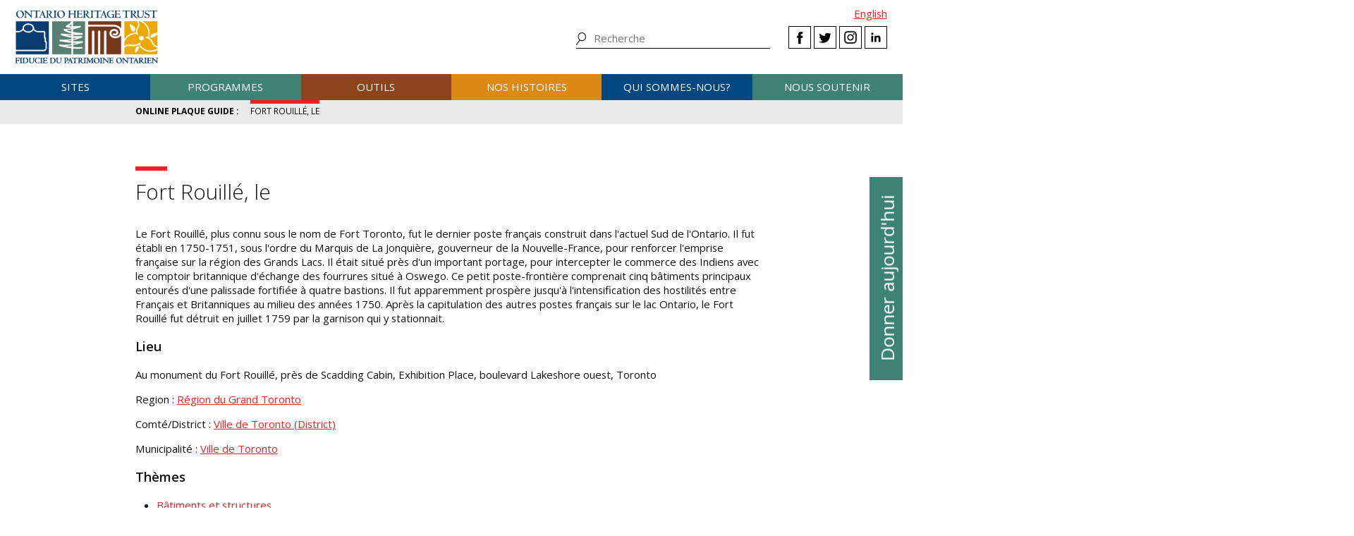

--- FILE ---
content_type: text/html; charset=UTF-8
request_url: https://www.heritagetrust.on.ca/fr/plaques/fort-rouille
body_size: 8828
content:
<!DOCTYPE html>
<html xmlns="http://www.w3.org/1999/xhtml" lang="en-US">
<head>
	<meta http-equiv="content-type" content="text/html; charset=utf-8" />
	<meta http-equiv="X-UA-Compatible" content="IE=edge" />
	
	<meta name="viewport" content="width=device-width, initial-scale=1.0">
	
				<link rel="home" href="https://www.heritagetrust.on.ca/fr/" />

	<!-- include fonts and font icons -->
	<link href="https://fonts.googleapis.com/css?family=Open+Sans+Condensed:300%7COpen+Sans:300,400,400i,600,700" rel="stylesheet">
	<script src="https://use.fontawesome.com/e2a3fb38c3.js"></script>

	<!-- styles included via @import will not be parsed by respond.js -->
	<style media="all" type="text/css">
		@import url('/scripts/jquery.bxslider/jquery.bxslider.css');
		@import url('/scripts/slick/slick.css');
		@import url('/scripts/slick/slick-theme.css');
		@import url('/scripts/pickadate/lib/themes/default.css');
		@import url('/scripts/pickadate/lib/themes/default.date.css');
		@import url('/scripts/pickadate/lib/themes/default.time.css');
		@import url('/scripts/featherlight/featherlight.css');
		@import url('/styles/base.css');
		@import url('/styles/layout.css');
		@import url('/styles/main.css?v=5');
		@import url('/styles/calendar.css');
		@import url('/styles/modifications.css');
		@import url('/styles/pow.css');
		@import url('/styles/myontario.css');
		@import url('/styles/banner.css');
		@import url('/scripts/jquery.autocomplete/jquery.auto-complete.css');
		@import url('/styles/beanstream_cc_form.css');
	</style>

	<style media="print" type="text/css">
		@import url('/styles/print.css');
	</style>

	<!-- this sheet will be parsed by respond.js in ie < 9. Put all responsive rules in it. -->
	<link rel="stylesheet" type="text/css" href="/styles/responsive.css" />

	<!--[if lt IE 9]>
		<script type="text/javascript" src="/scripts/ie/respond.js"></script>
		<script type="text/javascript" src="/scripts/ie/jquery-1.12.4.min.js"></script>
		<script type="text/javascript" src="/scripts/ie/jquery.backgroundSize.js"></script>
		<script type="text/javascript" src="/scripts/pickadate/lib/legacy.js"></script>
		<script type="text/javascript" src="/scripts/ie/ielt9.js"></script>
		<style media="all" type="text/css">
			@import url('/styles/ielt9.css');
		</style>
		<script type="text/javascript">$('main').css('display','block');</script>
	<![endif]-->
	<!--[if lt IE 8]>
		<script src="/scripts/ie/ielt8.js"></script>
		<style media="all" type="text/css">
			@import url('/styles/ielt8.css');
		</style>
	<![endif]-->
	<!--[if gte IE 9]>
		<script src="/scripts/jquery.min.js"></script>
	<![endif]-->
	<!--[if !IE]> -->
		<script src="/scripts/jquery.min.js"></script>
	<!-- <![endif]-->

	<script src="/scripts/jquery.bxslider/jquery.bxslider.min.js"></script>
	<script src="/scripts/slick/slick.min.js"></script>
	<script src="/scripts/jquery.numeric.min.js"></script>
	<script src="/scripts/list.min.js"></script>
	<script src="/scripts/list.pagination.min.js"></script>
	<script src="/scripts/jquery.dotdotdot/src/jquery.dotdotdot.min.js"></script>
	<script src="/scripts/pickadate/lib/picker.js"></script>
	<script src="/scripts/pickadate/lib/picker.date.js"></script>
	<script src="/scripts/pickadate/lib/picker.time.js"></script>
	<script src="/scripts/featherlight/featherlight.js"></script>
	<script src="/scripts/jquery.doubleScroll.js"></script>
	<!--script src="/scripts/lightbox.js"></script-->

    <link rel="stylesheet" type="text/css" href="/scripts/tooltipster/css/tooltipster.bundle.min.css" />
    <link rel="stylesheet" type="text/css" href="/scripts/tooltipster/css/plugins/tooltipster/sideTip/themes/tooltipster-sideTip-light.min.css" />
	<script src="/scripts/tooltipster/js/tooltipster.bundle.min.js"></script>
	<script src="/scripts/parallax.js/parallax.min.js"></script>
	<script src="/scripts/jquery.animateNumber.js"></script>
	<script src="/scripts/multifile/jquery.multifile.js"></script>
	<script src="/scripts/html5form.min.js"></script>

	<script src="/scripts/jquery.autocomplete/jquery.auto-complete.js"></script>
	<script src="/scripts/typeahead.bundle.min.js"></script>

	<script src="/scripts/main.js?v=2"></script>

	<script>
		function oht_translate(text) {
			if (text == 'Close') return "Fermer";
		}
	</script>

			
													  

		<!-- Google Tag Manager -->
		<script>(function(w,d,s,l,i){w[l]=w[l]||[];w[l].push({'gtm.start':
		new Date().getTime(),event:'gtm.js'});var f=d.getElementsByTagName(s)[0],
		j=d.createElement(s),dl=l!='dataLayer'?'&l='+l:'';j.async=true;j.src=
		'https://www.googletagmanager.com/gtm.js?id='+i+dl;f.parentNode.insertBefore(j,f);
		})(window,document,'script','dataLayer','GTM-55MD33S7');</script>
		<!-- End Google Tag Manager -->
											 
						 
								 
		  
	
		
	<style type="text/css">

		
		
		
	</style>


	<!--[if lt IE 9]>
		<script src="/scripts/ie/html5shiv.js"></script>
	<![endif]-->
<title>Fiducie du patrimoine ontarien | Fort Rouillé, le</title><meta name="generator" content="SEOmatic">
<meta name="keywords" content="fiducie du patrimoine ontarien, patrimoine, histoire, histoire ontarien, patrimoine ontarien">
<meta name="description" content="La Fiducie du patrimoine ontarien a pour mandat de conserver, d&#039;interpréter et de partager le patrimoine de l&#039;Ontario aux quatre coins de la province.">
<meta name="referrer" content="no-referrer-when-downgrade">
<meta name="robots" content="all">
<meta content="fr_CA" property="og:locale">
<meta content="en_CA" property="og:locale:alternate">
<meta content="Fiducie du patrimoine ontarien" property="og:site_name">
<meta content="website" property="og:type">
<meta content="https://www.heritagetrust.on.ca/fr/plaques/fort-rouille" property="og:url">
<meta content="Fort Rouillé, le" property="og:title">
<meta content="La Fiducie du patrimoine ontarien a pour mandat de conserver, d&#039;interpréter et de partager le patrimoine de l&#039;Ontario aux quatre coins de la province." property="og:description">
<meta content="https://www.heritagetrust.on.ca/images/content/inline/_1200x630_fit_center-center_82_none/logo.png?mtime=1644435941" property="og:image">
<meta content="1200" property="og:image:width">
<meta content="444" property="og:image:height">
<meta content="Logo de la Fiducie du patrimoine ontarien" property="og:image:alt">
<meta content="https://twitter.com/patrimoineON" property="og:see_also">
<meta name="twitter:card" content="summary_large_image">
<meta name="twitter:site" content="@patrimoineON">
<meta name="twitter:creator" content="@patrimoineON">
<meta name="twitter:title" content="Fort Rouillé, le">
<meta name="twitter:description" content="La Fiducie du patrimoine ontarien a pour mandat de conserver, d&#039;interpréter et de partager le patrimoine de l&#039;Ontario aux quatre coins de la province.">
<meta name="twitter:image" content="https://www.heritagetrust.on.ca/images/content/inline/_1200x630_fit_center-center_82_none/logo.png?mtime=1644435941">
<meta name="twitter:image:width" content="1200">
<meta name="twitter:image:height" content="444">
<meta name="twitter:image:alt" content="Logo de la Fiducie du patrimoine ontarien">
<link href="https://www.heritagetrust.on.ca/fr/plaques/fort-rouille" rel="canonical">
<link href="https://www.heritagetrust.on.ca/fr" rel="home">
<link href="https://www.heritagetrust.on.ca/fr/plaques/fort-rouille" rel="alternate" hreflang="fr-ca">
<link href="https://www.heritagetrust.on.ca/plaques/fort-rouille" rel="alternate" hreflang="x-default">
<link href="https://www.heritagetrust.on.ca/plaques/fort-rouille" rel="alternate" hreflang="en-ca">
<style>						#navigation > ul > li { width: 16.666666666667%; }
					</style></head>

		

<!--[if lt IE 9]>
<body id="page-fort-rouille" class="pagetype-plaque fr ielt8 ielt9">
<![endif]-->
<!--[if gte IE 9]>
<body id="page-fort-rouille" class="pagetype-plaque fr">
<![endif]-->
<!--[if !IE]> -->
<body id="page-fort-rouille" class="pagetype-plaque fr">
<!-- <![endif]-->

<script src="https://www.doorsopenontario.on.ca/cpresources/43ee45f2/recaptcha_v2_checkbox.js?v=1713209217" defer></script>
<script>if (typeof sproutFormsRecaptchaOnloadCallback === 'undefined') {
    var sproutFormsRecaptchaOnloadCallback = function() {
    new SproutFormsGoogleRecaptchaCheckbox({
    siteKey: '6LdXKgIqAAAAAIAWJ-eWEJdSqoM8qlEzPwmgUK9-',
    theme: 'light',
    size: 'normal',
    customValidityText: "Please fill out this field.",
    grecaptcha: grecaptcha
    });
    };
    };</script>

	<script type="text/javascript">$("body").addClass('js');</script>
	
			<!-- Google Tag Manager (noscript) -->
		<noscript><iframe src="https://www.googletagmanager.com/ns.html?id=GTM-55MD33S7" 
		height="0" width="0" style="display:none;visibility:hidden"></iframe></noscript>
		<!-- End Google Tag Manager (noscript) -->
	
				<header id="header">

				<div id="header-logo">
					<h1 id="oht-logo"><a href="https://www.heritagetrust.on.ca/fr/"><img src="/images/template/logo.png" alt="Ontario Heritage Trust (fr-CA)" /></a></h1>
					<a class="access" href="#content">Skip to content</a>
				</div>

				<h2 id="navigation-control-bar"><a href="#navigation" id="navigation-trigger">Menu</a></h2>

				<div id="navigation-wrapper">

					<p id="language_select">
												
						
													<a href="https://www.heritagetrust.on.ca/plaques/fort-rouille">English</a>
											</p>

					<ul class="social" id="header-social">
							<li><a class="facebook" href="#facebook-select" data-featherlight="#facebook-select" data-featherlight-root="#footer">Facebook</a></li>
							<li><a class="twitter" target="_BLANK" href="https://twitter.com/@patrimoineON">Twitter</a></li>
							<li><a class="instagram" target="_BLANK" href="https://www.instagram.com/onheritage/">Instagram</a></li>
							<li><a class="linkedin" target="_BLANK" href="https://www.linkedin.com/company/ontario-heritage-trust">LinkedIn</a></li>
					</ul>

					<h2 id="sitesearch-trigger">Recherche</h2>
					<form id="sitesearch" action="https://www.heritagetrust.on.ca/fr/site-search">
						<input type="text" class="globalsearch" name="fields[keywords]" placeholder="Recherche" />
						<input type="submit" value="Recherche" class="access" />
					</form>					
					
						<nav id="navigation">
							<ul><li class="craft\elements\Entry">																						
											<a href="#submenu-sites">Sites</a>
											<div class="submenu">
												<ul class="content" id="submenu-sites">
													<li class="submenu-header-inline">
														<a href="https://www.heritagetrust.on.ca/fr/pages/sites" >Sites</a>
													</li><li class="craft\elements\Entry"><a href="https://www.heritagetrust.on.ca/fr/pages/sites/conservation" >Conservation</a></li><li class="craft\elements\Entry"><a href="https://www.heritagetrust.on.ca/fr/pages/sites/property-portfolio-review" >Examen du portefeuille immobilier : Points forts et points faibles</a></li><li class="craft\elements\Category"><a href="https://www.heritagetrust.on.ca/fr/property-types/buildings" >Bâtiments</a></li><li class="craft\elements\Category"><a href="https://www.heritagetrust.on.ca/fr/property-types/museums" >Musées</a></li><li class="craft\elements\Category"><a href="https://www.heritagetrust.on.ca/fr/property-types/easement-properties" >Propriétés protégées par une servitude</a></li><li class="craft\elements\Category"><a href="https://www.heritagetrust.on.ca/fr/property-types/natural-heritage" >Patrimoine naturel</a></li><li class="craft\elements\Entry"><a href="https://www.heritagetrust.on.ca/fr/pages/sites/collections" >Collections</a></li><li class="craft\elements\Entry"><a href="https://www.heritagetrust.on.ca/fr/pages/sites/archaeology" >Archéologie</a></li><li class="craft\elements\Entry"><a href="https://www.heritagetrust.on.ca/fr/pages/about-us/heritage-venues" >Installations patrimoniales</a></li></ul>
												<a href="#" class="main-nav-close">x</a>
											</div></li><li class="craft\elements\Entry">																						
											<a href="#submenu-programmes">Programmes</a>
											<div class="submenu">
												<ul class="content" id="submenu-programmes">
													<li class="submenu-header-inline">
														<a href="https://www.heritagetrust.on.ca/fr/pages/programs" >Programmes</a>
													</li><li class="craft\elements\Entry"><a href="https://www.heritagetrust.on.ca/fr/pages/programs/provincial-plaque-program" >Programme des plaques provinciales</a></li><li class="craft\elements\Entry"><a href="https://www.heritagetrust.on.ca/fr/pages/programs/doris-mccarthy-artist-in-residence-program" >Programme des artistes en résidence Doris McCarthy</a></li><li class="craft\elements\Entry"><a href="https://www.heritagetrust.on.ca/fr/pages/programs/lgoha" >Prix du lieutenant-gouverneur pour les réalisations en matière de conservation du patrimoine ontarien</a></li><li class="craft\elements\Entry"><a href="https://www.heritagetrust.on.ca/fr/pages/programs/doors-open-ontario" >Portes ouvertes Ontario</a></li><li class="craft\elements\Entry"><a href="https://www.heritagetrust.on.ca/fr/pages/programs/heritage-week" >Semaine du patrimoine</a></li><li class="craft\elements\Entry"><a href="https://www.heritagetrust.on.ca/fr/pages/programs/premiers-gravesites-program" >Programme commémorant les lieux de sépulture des premiers ministres</a></li><li class="craft\elements\Entry"><a href="https://www.heritagetrust.on.ca/fr/pages/programs/education-and-outreach" >Éducation et sensibilisation</a></li><li class="craft\elements\Entry"><a href="https://www.heritagetrust.on.ca/fr/pages/programs/intangible-cultural-heritage" >Patrimoine culturel immatériel</a></li></ul>
												<a href="#" class="main-nav-close">x</a>
											</div></li><li class="craft\elements\Entry">																						
											<a href="#submenu-outils">Outils</a>
											<div class="submenu">
												<ul class="content" id="submenu-outils">
													<li class="submenu-header-inline">
														<a href="https://www.heritagetrust.on.ca/fr/pages/tools" >Outils</a>
													</li><li class="craft\elements\Entry"><a href="https://www.heritagetrust.on.ca/fr/pages/tools/understanding-adaptive-reuse" >Comprendre la réutilisation adaptative</a></li><li class="craft\elements\Entry"><a href="https://www.heritagetrust.on.ca/fr/pages/tools/collections-database" >Base de données des collections</a></li><li class="craft\elements\Entry"><a href="https://www.heritagetrust.on.ca/fr/online-plaque-guide" >Base de données des plaques</a></li><li class="craft\elements\Entry"><a href="https://www.heritagetrust.on.ca/fr/places-of-worship/places-of-worship-database" >Inventaire des lieux de culte</a></li><li class="craft\elements\Entry"><a href="https://www.heritagetrust.on.ca/fr/pages/tools/ontario-heritage-act-register" >Registre aux fins de la Loi sur le patrimoine de l&#039;Ontario</a></li><li class=""><a href="https://www.heritage-matters.ca" >Le magazine électronique Questions de patrimoine</a></li><li class="craft\elements\Entry"><a href="https://www.heritagetrust.on.ca/fr/pages/tools/conservation-districts" >Districts de conservation du patrimoine</a></li><li class="craft\elements\Entry"><a href="https://www.heritagetrust.on.ca/fr/pages/tools/conservation-easements" >Servitudes protectrices</a></li><li class="craft\elements\Entry"><a href="https://www.heritagetrust.on.ca/fr/pages/tools/developing-your-own-local-markers" >Ériger vos propres plaques locales</a></li><li class="craft\elements\Entry"><a href="https://www.heritagetrust.on.ca/fr/pages/tools/tools-for-conservation" >Outils pour la conservation</a></li><li class="craft\elements\Entry"><a href="https://www.heritagetrust.on.ca/fr/pages/tools/data-inventories" >Inventaire des données</a></li></ul>
												<a href="#" class="main-nav-close">x</a>
											</div></li><li class="craft\elements\Entry">																						
											<a href="#submenu-nosHistoires">Nos histoires</a>
											<div class="submenu">
												<ul class="content" id="submenu-nosHistoires">
													<li class="submenu-header-inline">
														<a href="https://www.heritagetrust.on.ca/fr/pages/our-stories" >Nos histoires</a>
													</li><li class="craft\elements\Entry"><a href="https://www.heritagetrust.on.ca/fr/pages/our-stories/ontarios-military-heritage" >Le patrimoine militaire de l’Ontario</a></li><li class="craft\elements\Entry"><a href="https://www.heritagetrust.on.ca/fr/pages/our-stories/expanding-the-narrative" >Revoir le point de vue historique</a></li><li class="craft\elements\Entry"><a href="https://www.heritagetrust.on.ca/fr/pages/our-stories/ontarios-black-heritage" >Le patrimoine Noir de l&#039;Ontario</a></li><li class="craft\elements\Entry"><a href="https://www.heritagetrust.on.ca/fr/pages/our-stories/indigenous-heritage-in-ontario" >Le patrimoine autochtone en Ontario</a></li><li class="craft\elements\Entry"><a href="https://www.heritagetrust.on.ca/fr/pages/our-stories/interpretive-themes" >Thèmes d’interprétation</a></li><li class="craft\elements\Entry"><a href="https://www.heritagetrust.on.ca/fr/myontario" >MonOntario – une vision au fil du temps</a></li><li class="craft\elements\Entry"><a href="https://www.heritagetrust.on.ca/fr/pages/our-stories/slavery-to-freedom" >De l&#039;esclavage à la liberté</a></li><li class="craft\elements\Entry"><a href="https://www.heritagetrust.on.ca/fr/pages/our-stories/exhibits" >Expositions</a></li><li class="craft\elements\Entry"><a href="https://www.heritagetrust.on.ca/fr/pages/publications" >Publications</a></li></ul>
												<a href="#" class="main-nav-close">x</a>
											</div></li><li class="craft\elements\Entry">																						
											<a href="#submenu-quiSommesNous?">Qui sommes-nous?</a>
											<div class="submenu">
												<ul class="content" id="submenu-quiSommesNous?">
													<li class="submenu-header-inline">
														<a href="https://www.heritagetrust.on.ca/fr/pages/about-us" >Qui sommes-nous?</a>
													</li><li class="craft\elements\Entry"><a href="https://www.heritagetrust.on.ca/fr/pages/about-us/our-vision" >Notre vision</a></li><li class="craft\elements\Entry"><a href="https://www.heritagetrust.on.ca/fr/pages/about-us/our-mandate" >Notre mandat</a></li><li class="craft\elements\Entry"><a href="https://www.heritagetrust.on.ca/fr/pages/about-us/annual-report" >Rapport annuel</a></li><li class="craft\elements\Entry"><a href="https://www.heritagetrust.on.ca/fr/pages/about-us/board-of-directors" >Conseil d&#039;administration</a></li><li class="craft\elements\Entry"><a href="https://www.heritagetrust.on.ca/fr/pages/about-us/disclosure-of-travel-and-hospitality-expenses" >Divulgation des frais de déplacement et d’accueil</a></li><li class="craft\elements\Entry"><a href="https://www.heritagetrust.on.ca/fr/pages/about-us/contact-us" >Pour nous joindre</a></li><li class="craft\elements\Entry"><a href="https://www.heritagetrust.on.ca/fr/pages/about-us/heritage-venues" >Installations patrimoniales</a></li></ul>
												<a href="#" class="main-nav-close">x</a>
											</div></li><li class="craft\elements\Entry">																						
											<a href="#submenu-nousSoutenir">Nous soutenir</a>
											<div class="submenu">
												<ul class="content" id="submenu-nousSoutenir">
													<li class="submenu-header-inline">
														<a href="https://www.heritagetrust.on.ca/fr/pages/support-us" >Nous soutenir</a>
													</li><li class="craft\elements\Entry"><a href="https://www.heritagetrust.on.ca/fr/pages/support-us/donations" >Dons</a></li><li class="craft\elements\Entry"><a href="https://www.heritagetrust.on.ca/user_assets/documents/OHT-2023-24-AR-FR.pdf#page=7" >2023-2024 Donateurs, bailleurs de fonds et commanditaires</a></li><li class="craft\elements\Entry"><a href="https://www.heritagetrust.on.ca/fr/pages/support-us/impact-statement" >Énoncé des impacts</a></li></ul>
												<a href="#" class="main-nav-close">x</a>
											</div></li></ul>
						</nav>
									</div>
			</header>
	
	
	<article id="main">

				
		
	<div id="banner_controls">
		<div class="bx-custom-controls">
			<div class="banner-controls"></div>
			<div class="banner-pager"></div>
		</div>
	</div>

	<h2 id="secondary-navigation-control-bar">
		<a id="secondary-navigation-trigger" href="#secondary_navigation">Menu</a>
	</h2>

		<nav id="secondary_navigation">
		<ul class="content">
			<li id="sectionhome"><a href="https://www.heritagetrust.on.ca/fr/online-plaque-guide">Online Plaque Guide</a></li>
			<li class="active"><a href="https://www.heritagetrust.on.ca/fr/plaques/fort-rouille">Fort Rouillé, le</a></li>
		</ul>
	</nav>


		<section id="content" class="content clearfix">

			
<h1>Fort Rouillé, le</h1>

<section>
	<p>Le Fort Rouillé, plus connu sous le nom de Fort Toronto, fut le dernier poste français construit dans l'actuel Sud de l'Ontario. Il fut établi en 1750-1751, sous l'ordre du Marquis de La Jonquière, gouverneur de la Nouvelle-France, pour renforcer l'emprise française sur la région des Grands Lacs. Il était situé près d'un important portage, pour intercepter le commerce des Indiens avec le comptoir britannique d'échange des fourrures situé à Oswego. Ce petit poste-frontière comprenait cinq bâtiments principaux entourés d'une palissade fortifiée à quatre bastions. Il fut apparemment prospère jusqu'à l'intensification des hostilités entre Français et Britanniques au milieu des années 1750. Après la capitulation des autres postes français sur le lac Ontario, le Fort Rouillé fut détruit en juillet 1759 par la garnison qui y stationnait.</p>
	

	

		</section>

<section>
	<h3>Lieu</h3>

	<p>Au monument du Fort Rouillé, près de Scadding Cabin, Exhibition Place, boulevard Lakeshore ouest, Toronto</p>

	<div>
											<p>
				Region&nbsp;:
				<a href="https://www.heritagetrust.on.ca/fr/online-plaque-guide?fields[geoloc]=3720">Région du Grand Toronto</a>
			</p>
					 						<p>
				Comté/District&nbsp;:
				<a href="https://www.heritagetrust.on.ca/fr/online-plaque-guide?fields[geoloc]=3741">Ville de Toronto (District)</a>
			</p>
					 						<p>
				Municipalité&nbsp;:
				<a href="https://www.heritagetrust.on.ca/fr/online-plaque-guide?fields[geoloc]=3875">Ville de Toronto</a>
			</p>
			</div>
</section>

	<section>
		<h3>Thèmes</h3>
		<ul>
							<li><a href="https://www.heritagetrust.on.ca/fr/online-plaque-guide?fields[theme]=257">Bâtiments et structures</a></li>
							<li><a href="https://www.heritagetrust.on.ca/fr/online-plaque-guide?fields[theme]=264">Patrimoine franco-ontarien</a></li>
							<li><a href="https://www.heritagetrust.on.ca/fr/online-plaque-guide?fields[theme]=266">Industrie et commerce</a></li>
							<li><a href="https://www.heritagetrust.on.ca/fr/online-plaque-guide?fields[theme]=274">Guerre et conflit</a></li>
					</ul>
	</section>

<br />


		</section>

		<div id="asides" class="content clearfix">
			
	
			

	
	

	
		</div>

		<footer class="wide" id="back-to-top">
	<div class="content">
		<a href="#main">Retour au sommet</a>
	</div>
</footer>
	</article>

	        
    <aside id="sidebutton">
      <a href="https://www.heritagetrust.on.ca/fr/pages/support-us/donations">Donner aujourd&#039;hui</a>
    </aside>

    		    	
						<footer id="footer">
				<div class="content">
					<div class="grid one-half cols">
						<div class="grid one-third">
							<ul>
																	<li class="craft\elements\Entry">
										<a href="https://www.heritagetrust.on.ca/fr/pages/sites" >Sites</a>
									</li>
																	<li class="craft\elements\Entry">
										<a href="https://www.heritagetrust.on.ca/fr/pages/programs" >Programmes</a>
									</li>
																	<li class="craft\elements\Entry">
										<a href="https://www.heritagetrust.on.ca/fr/pages/tools" >Outils</a>
									</li>
																	<li class="craft\elements\Entry">
										<a href="https://www.heritagetrust.on.ca/fr/pages/our-stories" >Nos histoires</a>
									</li>
																	<li class="craft\elements\Entry">
										<a href="https://www.heritagetrust.on.ca/fr/pages/about-us" >Qui sommes-nous?</a>
									</li>
																	<li class="craft\elements\Entry">
										<a href="https://www.heritagetrust.on.ca/fr/pages/support-us/donations" >Dons</a>
									</li>
															</ul>
						</div>
						<div class="grid two-third">
							<ul>
																	<li class="craft\elements\Entry">
										<a href="https://www.heritagetrust.on.ca/fr/pages/media-centre" >Centre des médias</a>
									</li>
																	<li class="craft\elements\Entry">
										<a href="https://www.heritagetrust.on.ca/fr/pages/publications" >Publications</a>
									</li>
																	<li class="craft\elements\Entry">
										<a href="https://www.heritagetrust.on.ca/fr/pages/about-us/heritage-venues" >Locations</a>
									</li>
															</ul>
						</div>
					</div>
					<div class="grid one-half right">
						<div class="grid one-half right">

							Connectez-vous avec nous

							<ul class="social" id="footer-social">
								<li><a class="facebook" href="#facebook-select" data-featherlight="#facebook-select" data-featherlight-root="#footer">Facebook</a></li>
								<li><a class="twitter" target="_BLANK" href="https://twitter.com/@patrimoineON">Twitter</a></li>
								<li><a class="instagram" target="_BLANK" href="https://www.instagram.com/onheritage/">Instagram</a></li>
								<li><a class="linkedin" target="_BLANK" href="https://www.linkedin.com/company/ontario-heritage-trust">LinkedIn</a></li>
							</ul>

							<ul>
																	<li class="craft\elements\Entry ">
										<a href="https://www.heritagetrust.on.ca/fr/pages/feedback" >Commentaires</a>
									</li>
																	<li class="craft\elements\Entry ">
										<a href="https://www.heritagetrust.on.ca/fr/pages/about-us/contact-us" >Pour nous joindre</a>
									</li>
																	<li class="craft\elements\Entry ">
										<a href="https://www.heritagetrust.on.ca/fr/sitemap" >Sitemap</a>
									</li>
																	<li class="craft\elements\Entry buttons">
										<a href="https://www.heritagetrust.on.ca/fr/pages/subscribe-today" >S&#039;abonner aujourd&#039;hui</a>
									</li>
															</ul>

							<div id="facebook-select">
								<div class="content content-center">
									<h3>Sélectionnez une page Facebook à visiter</h3>
									<div class="grid one-half first content-center">
										<a class="facebook fb-oht" target="_BLANK" href="https://www.facebook.com/Fiduciedupatrimoineontarien"><img src="/images/template/logo.png" alt="Fiducie du patrimoine ontarien" /></a>
									</div>
									<div class="grid one-half last content-center">
										<a class="facebook fb-ewg" target="_BLANK" href="https://www.facebook.com/theatreselginwintergarden">
											<img src="/images/template_ewg/logo_fr.png" alt="The Elgin and Winter Garden Theatre" />
										</a>
									</div>
								</div>
								<br class="clear" />
							</div>

						</div>
					</div>
					<div id="final-menu" class="clear">
						<ul>
																							<li>
									<a href="https://www.ontario.ca/fr/page/droits-dauteur" target="_blank">© Imprimeur du Roi pour l’Ontario, 2026</a>
								</li>
																							<li>
									<a href="https://www.ontario.ca/fr/page/declaration-concernant-la-protection-de-la-vie-privee" target="_blank">Déclaration concernant la protection de la vie privée</a>
								</li>
																							<li>
									<a href="https://www.ontario.ca/fr/page/conditions-dutilisation" target="_blank">Conditions d’utilisation</a>
								</li>
																							<li class="craft\elements\Entry">
									<a href="https://www.heritagetrust.on.ca/fr/pages/accessibility" >Accessibilité</a>
								</li>
													</ul>
						<p>Photos &copy; Fiducie du patrimoine ontarien, sauf indication contraire.</p>
					</div>
				</div>
				<br class="clear" />
			</footer>
			
			<!-- addthis social media -->
		<script type="text/javascript" src="//s7.addthis.com/js/300/addthis_widget.js#pubid=ra-583312ad095fb0d3"></script>

		<!-- disqus comment counts -->
		<script id="dsq-count-scr" src="//ontario-heritage-trust.disqus.com/count.js" async></script>
	

<script src="https://www.google.com/recaptcha/api.js?onload=sproutFormsRecaptchaOnloadCallback&amp;render=explicit&amp;hl=en" async defer></script>

<script type="application/ld+json">{"@context":"http://schema.org","@graph":[{"@type":"WebPage","author":{"@id":"#identity"},"copyrightHolder":{"@id":"#identity"},"copyrightYear":"2016","creator":{"@id":"#creator"},"dateModified":"2023-02-10T14:15:13-05:00","datePublished":"2016-12-08T15:26:10-05:00","description":"La Fiducie du patrimoine ontarien a pour mandat de conserver, d'interpréter et de partager le patrimoine de l'Ontario aux quatre coins de la province.","headline":"Fort Rouillé, le","image":{"@type":"ImageObject","url":"https://www.heritagetrust.on.ca/images/content/inline/_1200x630_fit_center-center_82_none/logo.png?mtime=1644435941"},"inLanguage":"fr-ca","mainEntityOfPage":"https://www.heritagetrust.on.ca/fr/plaques/fort-rouille","name":"Fort Rouillé, le","publisher":{"@id":"#creator"},"url":"https://www.heritagetrust.on.ca/fr/plaques/fort-rouille"},{"@id":"#identity","@type":"GovernmentOrganization","address":{"@type":"PostalAddress","addressCountry":"Canada","addressLocality":"Toronto","addressRegion":"ON","postalCode":"M5C 1J3","streetAddress":"10, rue Adelaide Est"},"description":"La Fiducie du patrimoine ontarien a pour mandat de conserver, d’interpréter et de partager le patrimoine de l’Ontario aux quatre coins de la province.","email":"webmaster@heritagetrust.on.ca","image":{"@type":"ImageObject","height":"214","url":"https://www.heritagetrust.on.ca/images/content/inline/logo.png","width":"578"},"logo":{"@type":"ImageObject","height":"60","url":"https://www.heritagetrust.on.ca/images/content/inline/_600x60_fit_center-center_82_none/logo.png?mtime=1644435941","width":"162"},"name":"Fiducie du patrimoine ontarien","sameAs":["https://twitter.com/patrimoineON"],"telephone":"+1-416 325-5000"},{"@id":"#creator","@type":"Organization"},{"@type":"BreadcrumbList","description":"Breadcrumbs list","itemListElement":[{"@type":"ListItem","item":"https://www.heritagetrust.on.ca/fr","name":"Bienvenue au site Web de la FPO","position":1},{"@type":"ListItem","item":"https://www.heritagetrust.on.ca/fr/plaques/fort-rouille","name":"Fort Rouillé, le","position":2}],"name":"Breadcrumbs"}]}</script></body>
</html>


--- FILE ---
content_type: application/javascript
request_url: https://www.heritagetrust.on.ca/scripts/list.min.js
body_size: 6277
content:
// List.js v1.3.0 (http://www.listjs.com) by Jonny Strömberg (http://javve.com)
!function a(b,c,d){function e(g,h){if(!c[g]){if(!b[g]){var i="function"==typeof require&&require;if(!h&&i)return i(g,!0);if(f)return f(g,!0);var j=new Error("Cannot find module '"+g+"'");throw j.code="MODULE_NOT_FOUND",j}var k=c[g]={exports:{}};b[g][0].call(k.exports,function(a){var c=b[g][1][a];return e(c?c:a)},k,k.exports,a,b,c,d)}return c[g].exports}for(var f="function"==typeof require&&require,g=0;g<d.length;g++)e(d[g]);return e}({1:[function(a,b,c){!function(c,d){"use strict";var e=c.document,f=a("./src/utils/get-by-class"),g=a("./src/utils/extend"),h=a("./src/utils/index-of"),i=a("./src/utils/events"),j=a("./src/utils/to-string"),k=a("./src/utils/natural-sort"),l=a("./src/utils/classes"),m=a("./src/utils/get-attribute"),n=a("./src/utils/to-array"),o=function(b,c,p){var q,r=this,s=a("./src/item")(r),t=a("./src/add-async")(r);q={start:function(){r.listClass="list",r.searchClass="search",r.sortClass="sort",r.page=1e4,r.i=1,r.items=[],r.visibleItems=[],r.matchingItems=[],r.searched=!1,r.filtered=!1,r.searchColumns=d,r.handlers={updated:[]},r.plugins={},r.valueNames=[],r.utils={getByClass:f,extend:g,indexOf:h,events:i,toString:j,naturalSort:k,classes:l,getAttribute:m,toArray:n},r.utils.extend(r,c),r.listContainer="string"==typeof b?e.getElementById(b):b,r.listContainer&&(r.list=f(r.listContainer,r.listClass,!0),r.parse=a("./src/parse")(r),r.templater=a("./src/templater")(r),r.search=a("./src/search")(r),r.filter=a("./src/filter")(r),r.sort=a("./src/sort")(r),this.handlers(),this.items(),r.update(),this.plugins())},handlers:function(){for(var a in r.handlers)r[a]&&r.on(a,r[a])},items:function(){r.parse(r.list),p!==d&&r.add(p)},plugins:function(){for(var a=0;a<r.plugins.length;a++){var b=r.plugins[a];r[b.name]=b,b.init(r,o)}}},this.reIndex=function(){r.items=[],r.visibleItems=[],r.matchingItems=[],r.searched=!1,r.filtered=!1,r.parse(r.list)},this.toJSON=function(){for(var a=[],b=0,c=r.items.length;b<c;b++)a.push(r.items[b].values());return a},this.add=function(a,b){if(0!==a.length){if(b)return void t(a,b);var c=[],e=!1;a[0]===d&&(a=[a]);for(var f=0,g=a.length;f<g;f++){var h=null;e=r.items.length>r.page,h=new s(a[f],d,e),r.items.push(h),c.push(h)}return r.update(),c}},this.show=function(a,b){return this.i=a,this.page=b,r.update(),r},this.remove=function(a,b,c){for(var d=0,e=0,f=r.items.length;e<f;e++)r.items[e].values()[a]==b&&(r.templater.remove(r.items[e],c),r.items.splice(e,1),f--,e--,d++);return r.update(),d},this.get=function(a,b){for(var c=[],d=0,e=r.items.length;d<e;d++){var f=r.items[d];f.values()[a]==b&&c.push(f)}return c},this.size=function(){return r.items.length},this.clear=function(){return r.templater.clear(),r.items=[],r},this.on=function(a,b){return r.handlers[a].push(b),r},this.off=function(a,b){var c=r.handlers[a],d=h(c,b);return d>-1&&c.splice(d,1),r},this.trigger=function(a){for(var b=r.handlers[a].length;b--;)r.handlers[a][b](r);return r},this.reset={filter:function(){for(var a=r.items,b=a.length;b--;)a[b].filtered=!1;return r},search:function(){for(var a=r.items,b=a.length;b--;)a[b].found=!1;return r}},this.update=function(){var a=r.items,b=a.length;r.visibleItems=[],r.matchingItems=[],r.templater.clear();for(var c=0;c<b;c++)a[c].matching()&&r.matchingItems.length+1>=r.i&&r.visibleItems.length<r.page?(a[c].show(),r.visibleItems.push(a[c]),r.matchingItems.push(a[c])):a[c].matching()?(r.matchingItems.push(a[c]),a[c].hide()):a[c].hide();return r.trigger("updated"),r},q.start()};"function"==typeof define&&define.amd&&define(function(){return o}),b.exports=o,c.List=o}(window)},{"./src/add-async":2,"./src/filter":3,"./src/item":4,"./src/parse":5,"./src/search":6,"./src/sort":7,"./src/templater":8,"./src/utils/classes":9,"./src/utils/events":10,"./src/utils/extend":11,"./src/utils/get-attribute":12,"./src/utils/get-by-class":13,"./src/utils/index-of":14,"./src/utils/natural-sort":15,"./src/utils/to-array":16,"./src/utils/to-string":17}],2:[function(a,b,c){b.exports=function(a){var b=function(c,d,e){var f=c.splice(0,50);e=e||[],e=e.concat(a.add(f)),c.length>0?setTimeout(function(){b(c,d,e)},1):(a.update(),d(e))};return b}},{}],3:[function(a,b,c){b.exports=function(a){return a.handlers.filterStart=a.handlers.filterStart||[],a.handlers.filterComplete=a.handlers.filterComplete||[],function(b){if(a.trigger("filterStart"),a.i=1,a.reset.filter(),void 0===b)a.filtered=!1;else{a.filtered=!0;for(var c=a.items,d=0,e=c.length;d<e;d++){var f=c[d];b(f)?f.filtered=!0:f.filtered=!1}}return a.update(),a.trigger("filterComplete"),a.visibleItems}}},{}],4:[function(a,b,c){b.exports=function(a){return function(b,c,d){var e=this;this._values={},this.found=!1,this.filtered=!1;var f=function(b,c,d){if(void 0===c)d?e.values(b,d):e.values(b);else{e.elm=c;var f=a.templater.get(e,b);e.values(f)}};this.values=function(b,c){if(void 0===b)return e._values;for(var d in b)e._values[d]=b[d];c!==!0&&a.templater.set(e,e.values())},this.show=function(){a.templater.show(e)},this.hide=function(){a.templater.hide(e)},this.matching=function(){return a.filtered&&a.searched&&e.found&&e.filtered||a.filtered&&!a.searched&&e.filtered||!a.filtered&&a.searched&&e.found||!a.filtered&&!a.searched},this.visible=function(){return!(!e.elm||e.elm.parentNode!=a.list)},f(b,c,d)}}},{}],5:[function(a,b,c){b.exports=function(b){var c=a("./item")(b),d=function(a){for(var b=a.childNodes,c=[],d=0,e=b.length;d<e;d++)void 0===b[d].data&&c.push(b[d]);return c},e=function(a,d){for(var e=0,f=a.length;e<f;e++)b.items.push(new c(d,a[e]))},f=function(a,c){var d=a.splice(0,50);e(d,c),a.length>0?setTimeout(function(){f(a,c)},1):(b.update(),b.trigger("parseComplete"))};return b.handlers.parseComplete=b.handlers.parseComplete||[],function(){var a=d(b.list),c=b.valueNames;b.indexAsync?f(a,c):e(a,c)}}},{"./item":4}],6:[function(a,b,c){b.exports=function(a){var b,c,d,e,f={resetList:function(){a.i=1,a.templater.clear(),e=void 0},setOptions:function(a){2==a.length&&a[1]instanceof Array?c=a[1]:2==a.length&&"function"==typeof a[1]?(c=void 0,e=a[1]):3==a.length?(c=a[1],e=a[2]):c=void 0},setColumns:function(){0!==a.items.length&&void 0===c&&(c=void 0===a.searchColumns?f.toArray(a.items[0].values()):a.searchColumns)},setSearchString:function(b){b=a.utils.toString(b).toLowerCase(),b=b.replace(/[-[\]{}()*+?.,\\^$|#]/g,"\\$&"),d=b},toArray:function(a){var b=[];for(var c in a)b.push(c);return b}},g={list:function(){for(var b=0,c=a.items.length;b<c;b++)g.item(a.items[b])},item:function(a){a.found=!1;for(var b=0,d=c.length;b<d;b++)if(g.values(a.values(),c[b]))return void(a.found=!0)},values:function(c,e){return!!(c.hasOwnProperty(e)&&(b=a.utils.toString(c[e]).toLowerCase(),""!==d&&b.search(d)>-1))},reset:function(){a.reset.search(),a.searched=!1}},h=function(b){return a.trigger("searchStart"),f.resetList(),f.setSearchString(b),f.setOptions(arguments),f.setColumns(),""===d?g.reset():(a.searched=!0,e?e(d,c):g.list()),a.update(),a.trigger("searchComplete"),a.visibleItems};return a.handlers.searchStart=a.handlers.searchStart||[],a.handlers.searchComplete=a.handlers.searchComplete||[],a.utils.events.bind(a.utils.getByClass(a.listContainer,a.searchClass),"keyup",function(b){var c=b.target||b.srcElement,d=""===c.value&&!a.searched;d||h(c.value)}),a.utils.events.bind(a.utils.getByClass(a.listContainer,a.searchClass),"input",function(a){var b=a.target||a.srcElement;""===b.value&&h("")}),h}},{}],7:[function(a,b,c){b.exports=function(a){a.sortFunction=a.sortFunction||function(b,c,d){return d.desc="desc"==d.order,a.utils.naturalSort(b.values()[d.valueName],c.values()[d.valueName],d)};var b={els:void 0,clear:function(){for(var c=0,d=b.els.length;c<d;c++)a.utils.classes(b.els[c]).remove("asc"),a.utils.classes(b.els[c]).remove("desc")},getOrder:function(b){var c=a.utils.getAttribute(b,"data-order");return"asc"==c||"desc"==c?c:a.utils.classes(b).has("desc")?"asc":a.utils.classes(b).has("asc")?"desc":"asc"},getInSensitive:function(b,c){var d=a.utils.getAttribute(b,"data-insensitive");"false"===d?c.insensitive=!1:c.insensitive=!0},setOrder:function(c){for(var d=0,e=b.els.length;d<e;d++){var f=b.els[d];if(a.utils.getAttribute(f,"data-sort")===c.valueName){var g=a.utils.getAttribute(f,"data-order");"asc"==g||"desc"==g?g==c.order&&a.utils.classes(f).add(c.order):a.utils.classes(f).add(c.order)}}}},c=function(){a.trigger("sortStart");var c={},d=arguments[0].currentTarget||arguments[0].srcElement||void 0;d?(c.valueName=a.utils.getAttribute(d,"data-sort"),b.getInSensitive(d,c),c.order=b.getOrder(d)):(c=arguments[1]||c,c.valueName=arguments[0],c.order=c.order||"asc",c.insensitive="undefined"==typeof c.insensitive||c.insensitive),b.clear(),b.setOrder(c),c.sortFunction=c.sortFunction||a.sortFunction,a.items.sort(function(a,b){var d="desc"===c.order?-1:1;return c.sortFunction(a,b,c)*d}),a.update(),a.trigger("sortComplete")};return a.handlers.sortStart=a.handlers.sortStart||[],a.handlers.sortComplete=a.handlers.sortComplete||[],b.els=a.utils.getByClass(a.listContainer,a.sortClass),a.utils.events.bind(b.els,"click",c),a.on("searchStart",b.clear),a.on("filterStart",b.clear),c}},{}],8:[function(a,b,c){var d=function(a){var b,c=this,d=function(){b=c.getItemSource(a.item),b&&(b=c.clearSourceItem(b,a.valueNames))};this.clearSourceItem=function(b,c){for(var d=0,e=c.length;d<e;d++){var f;if(c[d].data)for(var g=0,h=c[d].data.length;g<h;g++)b.setAttribute("data-"+c[d].data[g],"");else c[d].attr&&c[d].name?(f=a.utils.getByClass(b,c[d].name,!0),f&&f.setAttribute(c[d].attr,"")):(f=a.utils.getByClass(b,c[d],!0),f&&(f.innerHTML=""));f=void 0}return b},this.getItemSource=function(b){if(void 0===b){for(var c=a.list.childNodes,d=0,e=c.length;d<e;d++)if(void 0===c[d].data)return c[d].cloneNode(!0)}else{if(/<tr[\s>]/g.exec(b)){var f=document.createElement("tbody");return f.innerHTML=b,f.firstChild}if(b.indexOf("<")!==-1){var g=document.createElement("div");return g.innerHTML=b,g.firstChild}var h=document.getElementById(a.item);if(h)return h}},this.get=function(b,d){c.create(b);for(var e={},f=0,g=d.length;f<g;f++){var h;if(d[f].data)for(var i=0,j=d[f].data.length;i<j;i++)e[d[f].data[i]]=a.utils.getAttribute(b.elm,"data-"+d[f].data[i]);else d[f].attr&&d[f].name?(h=a.utils.getByClass(b.elm,d[f].name,!0),e[d[f].name]=h?a.utils.getAttribute(h,d[f].attr):""):(h=a.utils.getByClass(b.elm,d[f],!0),e[d[f]]=h?h.innerHTML:"");h=void 0}return e},this.set=function(b,d){var e=function(b){for(var c=0,d=a.valueNames.length;c<d;c++)if(a.valueNames[c].data){for(var e=a.valueNames[c].data,f=0,g=e.length;f<g;f++)if(e[f]===b)return{data:b}}else{if(a.valueNames[c].attr&&a.valueNames[c].name&&a.valueNames[c].name==b)return a.valueNames[c];if(a.valueNames[c]===b)return b}},f=function(c,d){var f,g=e(c);g&&(g.data?b.elm.setAttribute("data-"+g.data,d):g.attr&&g.name?(f=a.utils.getByClass(b.elm,g.name,!0),f&&f.setAttribute(g.attr,d)):(f=a.utils.getByClass(b.elm,g,!0),f&&(f.innerHTML=d)),f=void 0)};if(!c.create(b))for(var g in d)d.hasOwnProperty(g)&&f(g,d[g])},this.create=function(a){if(void 0!==a.elm)return!1;if(void 0===b)throw new Error("The list need to have at list one item on init otherwise you'll have to add a template.");var d=b.cloneNode(!0);return d.removeAttribute("id"),a.elm=d,c.set(a,a.values()),!0},this.remove=function(b){b.elm.parentNode===a.list&&a.list.removeChild(b.elm)},this.show=function(b){c.create(b),a.list.appendChild(b.elm)},this.hide=function(b){void 0!==b.elm&&b.elm.parentNode===a.list&&a.list.removeChild(b.elm)},this.clear=function(){if(a.list.hasChildNodes())for(;a.list.childNodes.length>=1;)a.list.removeChild(a.list.firstChild)},d()};b.exports=function(a){return new d(a)}},{}],9:[function(a,b,c){function d(a){if(!a||!a.nodeType)throw new Error("A DOM element reference is required");this.el=a,this.list=a.classList}var e=a("./index-of"),f=/\s+/,g=Object.prototype.toString;b.exports=function(a){return new d(a)},d.prototype.add=function(a){if(this.list)return this.list.add(a),this;var b=this.array(),c=e(b,a);return~c||b.push(a),this.el.className=b.join(" "),this},d.prototype.remove=function(a){if("[object RegExp]"==g.call(a))return this.removeMatching(a);if(this.list)return this.list.remove(a),this;var b=this.array(),c=e(b,a);return~c&&b.splice(c,1),this.el.className=b.join(" "),this},d.prototype.removeMatching=function(a){for(var b=this.array(),c=0;c<b.length;c++)a.test(b[c])&&this.remove(b[c]);return this},d.prototype.toggle=function(a,b){return this.list?("undefined"!=typeof b?b!==this.list.toggle(a,b)&&this.list.toggle(a):this.list.toggle(a),this):("undefined"!=typeof b?b?this.add(a):this.remove(a):this.has(a)?this.remove(a):this.add(a),this)},d.prototype.array=function(){var a=this.el.getAttribute("class")||"",b=a.replace(/^\s+|\s+$/g,""),c=b.split(f);return""===c[0]&&c.shift(),c},d.prototype.has=d.prototype.contains=function(a){return this.list?this.list.contains(a):!!~e(this.array(),a)}},{"./index-of":14}],10:[function(a,b,c){var d=window.addEventListener?"addEventListener":"attachEvent",e=window.removeEventListener?"removeEventListener":"detachEvent",f="addEventListener"!==d?"on":"",g=a("./to-array");c.bind=function(a,b,c,e){a=g(a);for(var h=0;h<a.length;h++)a[h][d](f+b,c,e||!1)},c.unbind=function(a,b,c,d){a=g(a);for(var h=0;h<a.length;h++)a[h][e](f+b,c,d||!1)}},{"./to-array":16}],11:[function(a,b,c){b.exports=function(a){for(var b,c=Array.prototype.slice.call(arguments,1),d=0;b=c[d];d++)if(b)for(var e in b)a[e]=b[e];return a}},{}],12:[function(a,b,c){b.exports=function(a,b){var c=a.getAttribute&&a.getAttribute(b)||null;if(!c)for(var d=a.attributes,e=d.length,f=0;f<e;f++)void 0!==b[f]&&b[f].nodeName===b&&(c=b[f].nodeValue);return c}},{}],13:[function(a,b,c){b.exports=function(){return document.getElementsByClassName?function(a,b,c){return c?a.getElementsByClassName(b)[0]:a.getElementsByClassName(b)}:document.querySelector?function(a,b,c){return b="."+b,c?a.querySelector(b):a.querySelectorAll(b)}:function(a,b,c){var d=[],e="*";null===a&&(a=document);for(var f=a.getElementsByTagName(e),g=f.length,h=new RegExp("(^|\\s)"+b+"(\\s|$)"),i=0,j=0;i<g;i++)if(h.test(f[i].className)){if(c)return f[i];d[j]=f[i],j++}return d}}()},{}],14:[function(a,b,c){var d=[].indexOf;b.exports=function(a,b){if(d)return a.indexOf(b);for(var c=0;c<a.length;++c)if(a[c]===b)return c;return-1}},{}],15:[function(a,b,c){b.exports=function(a,b,c){var d,e,f=/(^([+\-]?\d+(?:\.\d*)?(?:[eE][+\-]?\d+)?(?=\D|\s|$))|^0x[\da-fA-F]+$|\d+)/g,g=/^\s+|\s+$/g,h=/\s+/g,i=/(^([\w ]+,?[\w ]+)?[\w ]+,?[\w ]+\d+:\d+(:\d+)?[\w ]?|^\d{1,4}[\/\-]\d{1,4}[\/\-]\d{1,4}|^\w+, \w+ \d+, \d{4})/,j=/^0x[0-9a-f]+$/i,k=/^0/,l=c||{},m=function(a){return(l.insensitive&&(""+a).toLowerCase()||""+a).replace(g,"")},n=m(a),o=m(b),p=n.replace(f,"\0$1\0").replace(/\0$/,"").replace(/^\0/,"").split("\0"),q=o.replace(f,"\0$1\0").replace(/\0$/,"").replace(/^\0/,"").split("\0"),r=parseInt(n.match(j),16)||1!==p.length&&Date.parse(n),s=parseInt(o.match(j),16)||r&&o.match(i)&&Date.parse(o)||null,t=function(a,b){return(!a.match(k)||1==b)&&parseFloat(a)||a.replace(h," ").replace(g,"")||0};if(s){if(r<s)return-1;if(r>s)return 1}for(var u=0,v=p.length,w=q.length,x=Math.max(v,w);u<x;u++){if(d=t(p[u]||"",v),e=t(q[u]||"",w),isNaN(d)!==isNaN(e))return isNaN(d)?1:-1;if(/[^\x00-\x80]/.test(d+e)&&d.localeCompare){var y=d.localeCompare(e);return y/Math.abs(y)}if(d<e)return-1;if(d>e)return 1}return 0}},{}],16:[function(a,b,c){function d(a){return"[object Array]"===Object.prototype.toString.call(a)}b.exports=function(a){if("undefined"==typeof a)return[];if(null===a)return[null];if(a===window)return[window];if("string"==typeof a)return[a];if(d(a))return a;if("number"!=typeof a.length)return[a];if("function"==typeof a&&a instanceof Function)return[a];for(var b=[],c=0;c<a.length;c++)(Object.prototype.hasOwnProperty.call(a,c)||c in a)&&b.push(a[c]);return b.length?b:[]}},{}],17:[function(a,b,c){b.exports=function(a){return a=void 0===a?"":a,a=null===a?"":a,a=a.toString()}},{}]},{},[1]);

--- FILE ---
content_type: image/svg+xml
request_url: https://www.heritagetrust.on.ca/images/template/icons/linkedin-logo-w.svg
body_size: 528
content:
<?xml version="1.0" encoding="utf-8"?>
<!-- Generator: Adobe Illustrator 24.3.0, SVG Export Plug-In . SVG Version: 6.00 Build 0)  -->
<svg version="1.1" id="Layer_1" xmlns="http://www.w3.org/2000/svg" xmlns:xlink="http://www.w3.org/1999/xlink" x="0px" y="0px"
	 viewBox="0 0 512 512" style="enable-background:new 0 0 512 512;" xml:space="preserve">
<style type="text/css">
	.st0{fill:#FFFFFF;}
</style>
<path class="st0" d="M160,423H90V197h70V423z M167,125c0-22.6-18.4-41-41-41c-22.7,0-41,18.4-41,41s18.3,41,41,41
	C148.6,166,167,147.6,167,125z M422,298.7C422,238,409.2,193,338.3,193c-34.1,0-56.9,17-66.2,34.7H272V197h-68v226h68V310.8
	c0-29.4,7.5-57.9,43.9-57.9c35.9,0,37.1,33.6,37.1,59.7V423h69V298.7z"/>
</svg>
